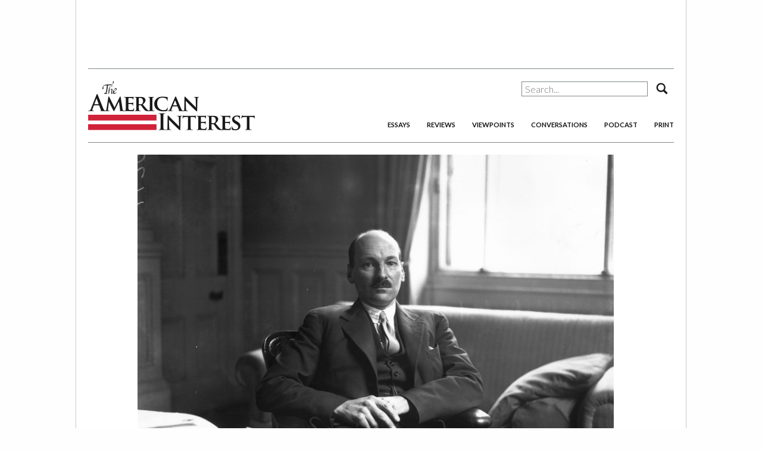

--- FILE ---
content_type: text/html; charset=utf-8
request_url: https://www.google.com/recaptcha/api2/aframe
body_size: 268
content:
<!DOCTYPE HTML><html><head><meta http-equiv="content-type" content="text/html; charset=UTF-8"></head><body><script nonce="A5ksq5h74RqMg9dZRZTIiQ">/** Anti-fraud and anti-abuse applications only. See google.com/recaptcha */ try{var clients={'sodar':'https://pagead2.googlesyndication.com/pagead/sodar?'};window.addEventListener("message",function(a){try{if(a.source===window.parent){var b=JSON.parse(a.data);var c=clients[b['id']];if(c){var d=document.createElement('img');d.src=c+b['params']+'&rc='+(localStorage.getItem("rc::a")?sessionStorage.getItem("rc::b"):"");window.document.body.appendChild(d);sessionStorage.setItem("rc::e",parseInt(sessionStorage.getItem("rc::e")||0)+1);localStorage.setItem("rc::h",'1768983538093');}}}catch(b){}});window.parent.postMessage("_grecaptcha_ready", "*");}catch(b){}</script></body></html>

--- FILE ---
content_type: image/svg+xml
request_url: https://www.the-american-interest.com/wp-content/themes/aiwp-2.0/images/podcast.svg
body_size: -317
content:
<svg xmlns="http://www.w3.org/2000/svg" viewBox="0 0 48 48"><title>podcast</title>
  <style type="text/css">
    .st0{fill:#FFFFFF;}
  </style>
    <g class="nc-icon-wrapper" stroke="none">
        <path class="st0" d="M24 28c3.31 0 5.98-2.69 5.98-6L30 10c0-3.32-2.68-6-6-6-3.31 0-6 2.68-6 6v12c0 3.31 2.69 6 6 6zm10.6-6c0 6-5.07 10.2-10.6 10.2-5.52 0-10.6-4.2-10.6-10.2H10c0 6.83 5.44 12.47 12 13.44V42h4v-6.56c6.56-.97 12-6.61 12-13.44h-3.4z"/>
    </g>
</svg>